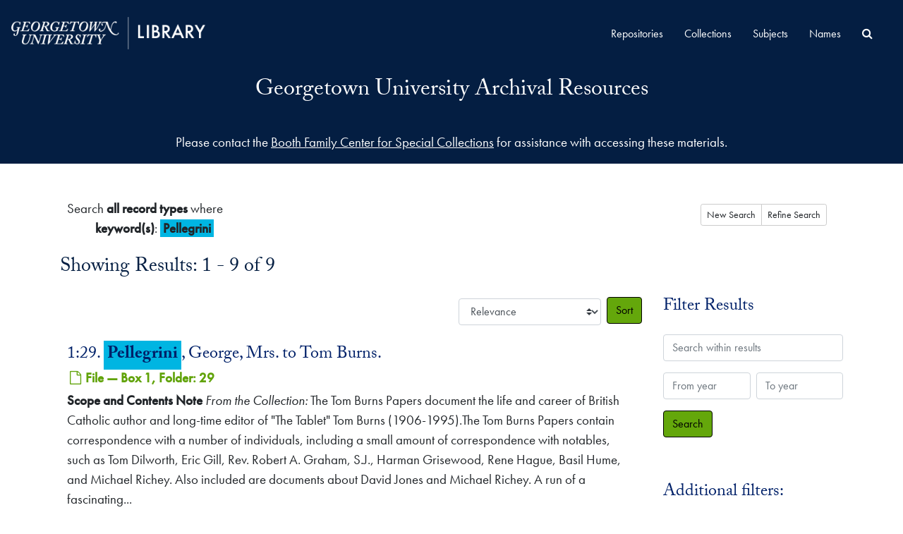

--- FILE ---
content_type: text/html;charset=utf-8
request_url: https://findingaids.library.georgetown.edu/search?commit=Search&field%5B%5D=&from_year%5B%5D=&limit=&op%5B%5D=&q%5B%5D=Pellegrini&to_year%5B%5D=&uft8=%E2%9C%93
body_size: 40988
content:
<!DOCTYPE html>
<html lang="en">
<head>
	<meta charset="utf-8"/>
	<meta http-equiv="X-UA-Compatible" content="IE=edge"/>
	<meta name="viewport" content="width=device-width, initial-scale=1">
	<link rel="shortcut icon" type="image/x-icon" href="/assets/laufavicon.ico">
	<title>Found 9 Results | Georgetown University Archival Resources</title>
	<meta name="csrf-param" content="authenticity_token" />
<meta name="csrf-token" content="G6IT3KSayEvzfy5/idYNKXaLNHHisayfZzJicHoNxoNX+ur5+RS1Tx8gQxErhhTGT1Db7vcgyhvFdBLoPzWI7A==" />

		<meta name="referrer" content="origin-when-cross-origin" />

	<script>
	 var APP_PATH = '/';
	 var SHOW_IDENTIFIERS_IN_TREE = false;
	</script>

	<link rel="stylesheet" media="all" href="/assets/application-06bee93749fb0307ddd1eb45f8e45e1cd2057b711f981d5181c4aef99ba423ed.css" />
	<script src="/assets/application-589dd4e86c691634ac2aec1683b4c758133e463261a6795a9e45d0f75b93fad7.js"></script>
  <script src="/assets/gucustom.js"></script>
        
  

		<!-- Begin plugin layout -->
		<link rel="stylesheet" type="text/css" href="/assets/theme.css">
<script>
  (function(i,s,o,g,r,a,m){i['GoogleAnalyticsObject']=r;i[r]=i[r]||function(){
  (i[r].q=i[r].q||[]).push(arguments)},i[r].l=1*new Date();a=s.createElement(o),
  m=s.getElementsByTagName(o)[0];a.async=1;a.src=g;m.parentNode.insertBefore(a,m)
  })(window,document,'script','//www.google-analytics.com/analytics.js','ga');

  ga('create', 'UA-397597-20', 'auto');
  ga('send', 'pageview');
</script>
		<!-- End plugin layout -->
		<!-- Begin plugin layout -->
		
		<!-- End plugin layout -->

<!-- HTML5 shim and Respond.js for IE8 support of HTML5 elements and media queries -->
<!-- WARNING: Respond.js doesn't work if you view the page via file:// -->
<!--[if lt IE 9]>
	<script src="https://oss.maxcdn.com/html5shiv/3.7.3/html5shiv.min.js"></script>
	<script src="https://oss.maxcdn.com/respond/1.4.2/respond.min.js"></script>
<![endif]-->
</head>

<body class="min-h-screen d-flex flex-column">

		<!-- Begin plugin layout -->
		
		<!-- End plugin layout -->
		<!-- Begin plugin layout -->
		
		<!-- End plugin layout -->

	<div class="skipnav">
  <a class="sr-only sr-only-focusable" href="#maincontent">Skip to main content</a>
          <a class="sr-only sr-only-focusable" href="#toggleRefineSearch">Skip to search</a>
        <a class="sr-only sr-only-focusable" href="#searchresults">Skip to search results</a>
</div>


	<div class="container-fluid no-pad">
		<section  id="header">
  <div class="branding-container navbar-branding">
    <div class="gulogo">
      <a class="gulogo-link" href="https://www.library.georgetown.edu" title="Georgetown University Library Website"><img alt="Georgetown University Library Website" src="/assets/Georgetown_H_Library_1c-whiteCMYK.png" /></a>
    </div>
    <div class="row branding-title">
      <div class="col-sm-9 h1">
          <a title="Return to the ArchivesSpace homepage" href="https://findingaids.library.georgetown.edu"> Georgetown University Archival Resources</a> 
          
      </div>
    </div>
  </div>
</section>
		<section id="navigation">
  <nav class="navbar navbar-expand-lg navbar-default" aria-label="top-level navigation">
    <div class="collapse navbar-collapse top-bar" id="collapsemenu">
      <ul class="nav navbar-nav mr-auto">
          <li class="nav-item">
            <a class="nav-link" href="/repositories">Repositories</a>
          </li>
          <li class="nav-item">
            <a class="nav-link" href="/repositories/resources">Collections</a>
          </li>
          <li class="nav-item">
            <a class="nav-link" href="/subjects">Subjects</a>
          </li>
          <li class="nav-item">
            <a class="nav-link" href="/agents">Names</a>
          </li>
            <li class="nav-item"><a class="nav-link" href="/search?reset=true" title="Search All Archival Resources">
              <span class="fa fa-search" aria-hidden="true"></span>
              <span class="sr-only">Search All Archival Resources</span>
            </a>
          </li>
      </ul>
    </div>
    <button type="button" class="navbar-toggler" data-toggle="collapse" data-target="#collapsemenu" aria-expanded="false">
      <span class="sr-only">Navigation menu for smaller devices</span>
      <span class="icon-bar"></span>
      <span class="icon-bar"></span>
      <span class="icon-bar"></span>
    </button>
  </nav>
</section>
	</div>

	<div class="gu-ask-us container-fluid no-pad">
		Please contact the <a href="https://www.library.georgetown.edu/special-collections/using/requests/information">Booth Family Center for Special Collections</a> for assistance with accessing these materials.
	</div>

	<section id="content" class="container">
		<a name="maincontent" id="maincontent"></a>
		
		<div class="row">
  <div class="col-sm-12">
     


    <div class="searchstatement">
      <div class="btn btn-group pull-right">
        <a class="btn btn-sm btn--default" href="/search?reset=true">New Search</a>
        <button class="btn btn-sm btn--default" id="toggleRefineSearch" aria-expanded="false" aria-controls="refineSearchPanel">Refine Search</button>
      </div>

        Search <strong> all record types</strong> where <ul class='no-bullets'> <li> <strong>keyword(s)</strong>: <span class='searchterm'>Pellegrini</span></li></ul>

      <div id="refineSearchPanel" class="container refinesearch" aria-hidden="true" style="display:none;">
        <div class="search pt-3" role="search">
  <a name="search" id="search"></a>
  <form id="advanced_search" action="/search?q[]=Pellegrini&amp;op[]=&amp;field[]=keyword&amp;from_year[]=&amp;to_year[]=" accept-charset="UTF-8" method="get"><input name="utf8" type="hidden" value="&#x2713;" autocomplete="off" />
    <div class="row search_row align-items-end pt-1" id="search_row_0">
      <div class="col-sm-6 col-md-4 col-xl-1 bool form-group search-operator-field">
        <label class="font-weight-bold" for="op0">Operator</label>
        <select name="op[]" id="op0" disabled="disabled" class="form-control d-none options-for-select"><option value="AND">And</option>
<option value="OR">Or</option>
<option value="NOT">Not</option></select>
        <input type="hidden" name="op[]" id="op_" value="" autocomplete="off" />
      </div>
      <div class="col-xl-3 col-lg-6 form-group">
        <label class="repeats font-weight-bold" for="q0">Enter your search terms</label>
        <input type="text" name="q[]" id="q0" value="Pellegrini" placeholder="Enter your search terms" class="form-control repeats fill-column js-search-box" />
      </div>
      <div class="col-xl-3 col-md-6 form-group norepeat">
        <label class="font-weight-bold" for="limit">Limit by record type</label>
        <select name="limit" id="limit" class="form-control fill-column"><option selected="selected" value="">Search all record types</option>
<option value="resource">Limit to collections</option>
<option value="digital_object">Limit to digital materials</option></select>
      </div>
      <div class="col-xl-2 col-lg-4 col-md-6 form-group">
        <label class="repeats font-weight-bold" for="field0">Search field</label>
        <select name="field[]" id="field0" class="form-control repeats"><option selected="selected" value="">Keyword</option>
<option value="title">Title</option>
<option value="creators_text">Creator</option>
<option value="subjects_text">Subject</option>
<option value="notes">Notes</option>
<option value="identifier">Identifier</option></select>
      </div>
      <div class="col-xl-1 col-lg-3 col-sm-5 form-group">
        <label class="repeats font-weight-bold" for="from_year0">From year</label>
        <input type="text" name="from_year[]" id="from_year0" value="" size="4" maxlength="4" placeholder="From" class="form-control repeats" />
      </div>
      <div class="col-xl-1 col-lg-3 col-sm-5 form-group">
        <label class="repeats font-weight-bold" for="to_year0">To year</label>
        <input type="text" name="to_year[]" id="to_year0" value="" size="4" maxlength="4" class="form-control repeats" placeholder="To" />
      </div>
      <div class="col-sm-2 form-group text-left align-self-end">
          <label for="plusminus0" class="repeats plusminus_label font-weight-bold">Add row</label><br />
          <span class="plusminus" id="plusminus0"></span>
      </div>
    </div>
    <div class="row" id="submit_div">
      <div class="col-sm-3">
        <input type="submit" name="commit" value="Search" class="btn btn-primary" id="submit_search" data-disable-with="Search" />
      </div>
    </div>
</form></div>
<script type="text/javascript" >initialize_search();</script>

      </div>
    </div>

  <h2>Showing Results: 1 - 9 of 9</h2>
  </div>
</div>

<div class="row">
  <div class="col-sm-9">
    <a name="main" title="Main Content"></a>
    <div class="row my-3">
      <div class="w-100 px-bs d-flex flex-wrap justify-content-end gap-2">
        <div>
          


<div class="sorter d-flex align-items-center justify-content-end">
 <form class="form-horizontal d-flex align-items-center justify-content-end" action="/search?q[]=Pellegrini&amp;op[]=&amp;field[]=keyword&amp;from_year[]=&amp;to_year[]=" accept-charset="UTF-8" method="get"><input name="utf8" type="hidden" value="&#x2713;" autocomplete="off" />
     <input type="hidden" name="field[]" id="field_0" value="" autocomplete="off" />
  <input type="hidden" name="from_year[]" id="from_year_0" value="" autocomplete="off" />
  <input type="hidden" name="limit" id="limit" value="" autocomplete="off" />
  <input type="hidden" name="op[]" id="op_0" value="" autocomplete="off" />
  <input type="hidden" name="q[]" id="q_0" value="Pellegrini" autocomplete="off" />
  <input type="hidden" name="to_year[]" id="to_year_0" value="" autocomplete="off" />
  <input type="hidden" name="uft8" id="uft8" value="✓" autocomplete="off" />
  <input type="hidden" name="action" id="action" value="search" autocomplete="off" />

   <label class="sr-only" for="sort">Sort by:</label>
   <select name="sort" id="sort" class="custom-select"><option value="">Relevance</option>
<option value="title_sort asc">Title (ascending)</option>
<option value="title_sort desc">Title (descending)</option>
<option value="year_sort asc">Year (ascending)</option>
<option value="year_sort desc">Year (descending)</option>
<option value="identifier asc">Identifier (ascending)</option>
<option value="identifier desc">Identifier (descending)</option></select>
   <input type="submit" name="commit" value="Sort" class="btn btn-primary ml-2" data-disable-with="Sort" />
</form></div>

        </div>
      </div>
    </div>
    <div class="row search-results"><div class="col-sm-12">

    <a name="searchresults" id="searchresults"></a>

         <div class="recordrow" style="clear:both" data-uri="/repositories/15/archival_objects/1265166">
    

<h3>
    <a class="record-title" href="/repositories/15/archival_objects/1265166">
      1:29.  <span class="span searchterm">Pellegrini</span>, George, Mrs. to Tom Burns.
    </a>
</h3>


<div class="badge-and-identifier">
  <div class="record-type-badge archival_object">
    <i class="fa fa-file-o"></i>&#160;File  &mdash; Box 1, Folder: 29
  </div>
</div>

    <div class="recordsummary" style="clear:both">

    <div class="abstract single_note">
      <span class='inline-label'>Scope and Contents Note</span>
        <span class="inherit">From the Collection:</span>
        The Tom Burns Papers document the life and career of British Catholic author and long-time editor of "The Tablet" Tom Burns (1906-1995).The Tom Burns Papers contain correspondence with a number of individuals, including a small amount of correspondence with notables, such as Tom Dilworth, Eric Gill, Rev. Robert A. Graham, S.J., Harman Grisewood, Rene Hague, Basil Hume, and Michael Richey.  Also included are documents about David Jones and Michael Richey.  A run of a fascinating...
    </div>

    <div class="dates">
        <strong>Dates: </strong>
      3/16/1993.; Majority of material found in 1993 - 1993
    </div>

  <div class="staff-hidden d-none">
  </div>

    

  <div class="result_context">
      <strong>Found in: </strong>
<span class="repo_name">
  <span class='record-type-badge repository' aria-hidden='true'>       <i class='fa fa-home'></i>     </span>
  <a href="/repositories/15">Georgetown University Manuscripts</a>
</span>

          /
<span class="resource_name">
  <span class='record-type-badge resource' aria-hidden='true'>       <i class='fa fa-archive'></i>     </span>
    <a href="/repositories/15/resources/10434">Tom Burns Papers</a>
</span>

          /
<span class="archival_object_name">
  <span class='record-type-badge archival_object' aria-hidden='true'>       <i class='fa fa-file-o'></i>     </span>
    <a href="/repositories/15/archival_objects/1265135">Series #1.  Correspondence to Tom Burns</a>
</span>

  </div>




</div>


    <div>
    </div>

   </div>

         <div class="recordrow" style="clear:both" data-uri="/repositories/12/archival_objects/1352762">
    

<h3>
    <a class="record-title" href="/repositories/12/archival_objects/1352762">
      Williams, Vice-Chairman of the Federal Maritime Board; Frank S. <span class="span searchterm">Pellegrini</span>, Co-Director of the Labor-Management Committee; and Hugh Gallagher, Vice-President of the Propeller Club of the United States.
    </a>
</h3>


<div class="badge-and-identifier">
  <div class="record-type-badge archival_object">
    <i class="fa fa-file-o"></i>&#160;File  &mdash; Box 1
  </div>
</div>

    <div class="recordsummary" style="clear:both">


    <div class="dates">
        <strong>Dates: </strong>
      1951-1959
    </div>

  <div class="staff-hidden d-none">
  </div>

    

  <div class="result_context">
      <strong>Found in: </strong>
<span class="repo_name">
  <span class='record-type-badge repository' aria-hidden='true'>       <i class='fa fa-home'></i>     </span>
  <a href="/repositories/12">Georgetown University Archives </a>
</span>

          /
<span class="resource_name">
  <span class='record-type-badge resource' aria-hidden='true'>       <i class='fa fa-archive'></i>     </span>
    <a href="/repositories/12/resources/10839">Georgetown University Forum Transcripts</a>
</span>

  </div>




</div>


    <div>
    </div>

   </div>

         <div class="recordrow" style="clear:both" data-uri="/repositories/15/archival_objects/1291392">
    

<h3>
    <a class="record-title" href="/repositories/15/archival_objects/1291392">
      MS#353: Vanity Fair Caricature of Swinburne by Ape., 11/01/1874-11/30/1874
    </a>
</h3>


<div class="badge-and-identifier">
  <div class="record-type-badge archival_object">
    <i class="fa fa-file-o"></i>&#160;File  &mdash; Box 2: Series GAMMS470.1 [Barcode: 39020030747748], Folder: 22
  </div>
    <div class="identifier">
      <span class="id-label">Identifier:</span>&#160;<span class="component">GAMMS470.1.79</span>
    </div>
</div>

    <div class="recordsummary" style="clear:both">

    <div class="abstract single_note">
      <span class='inline-label'>Series-level Scope and Content Note</span>
        <span class="inherit">From the Series:</span>
        <p>Contains all material by and pertaining to Algernon Charles Swinburne. Corresponding curatorial files maintained by John Mayfield for most items are cited. Access to these files are by permission from the Manuscripts Librarian.</p>
    </div>

    <div class="dates">
        <strong>Dates: </strong>
      11/01/1874-11/30/1874
    </div>

  <div class="staff-hidden d-none">
  </div>

    

  <div class="result_context">
      <strong>Found in: </strong>
<span class="repo_name">
  <span class='record-type-badge repository' aria-hidden='true'>       <i class='fa fa-home'></i>     </span>
  <a href="/repositories/15">Georgetown University Manuscripts</a>
</span>

          /
<span class="resource_name">
  <span class='record-type-badge resource' aria-hidden='true'>       <i class='fa fa-archive'></i>     </span>
    <a href="/repositories/15/resources/10547">John S. Mayfield Papers: Algernon Charles Swinburne Series</a>
</span>

          /
<span class="archival_object_name">
  <span class='record-type-badge archival_object' aria-hidden='true'>       <i class='fa fa-file-o'></i>     </span>
    <a href="/repositories/15/archival_objects/1291313">Series 1. Numbered Manuscripts</a>
</span>

  </div>




</div>


    <div>
        <div class="highlighting">
          <strong>Found in Notes:</strong>&nbsp;
          SWINBURNE, ALGERNON CHARLES - CARICATURE BY APE (VANITY FAIR, 1874): Printed Item<br/><br/><span class="span searchterm">PELLEGRINI</span>, CARLO - SEE ALSO: APE: Printed Item<br/><br/>APE - DRAWING: SWINBURNE, ALGERNON C.
        </div>
    </div>

   </div>

         <div class="recordrow" style="clear:both" data-uri="/repositories/12/archival_objects/1366859">
    

<h3>
    <a class="record-title" href="/repositories/12/archival_objects/1366859">
      #287 The Merchant Marine - Our Fourth Arm of Defense. , 05/25/1952.
    </a>
</h3>


<div class="badge-and-identifier">
  <div class="record-type-badge archival_object">
    <i class="fa fa-file-o"></i>&#160;Item 
  </div>
</div>

    <div class="recordsummary" style="clear:both">


    <div class="dates">
        <strong>Dates: </strong>
      05/25/1952.  
    </div>

  <div class="staff-hidden d-none">
  </div>

    

  <div class="result_context">
      <strong>Found in: </strong>
<span class="repo_name">
  <span class='record-type-badge repository' aria-hidden='true'>       <i class='fa fa-home'></i>     </span>
  <a href="/repositories/12">Georgetown University Archives </a>
</span>

          /
<span class="resource_name">
  <span class='record-type-badge resource' aria-hidden='true'>       <i class='fa fa-archive'></i>     </span>
    <a href="/repositories/12/resources/11338">Georgetown University Forum Recordings</a>
</span>

          /
<span class="archival_object_name">
  <span class='record-type-badge archival_object' aria-hidden='true'>       <i class='fa fa-file-o'></i>     </span>
    <a href="/repositories/12/archival_objects/1366719">Audio Tapes</a>
</span>

          /
<span class="archival_object_name">
  <span class='record-type-badge archival_object' aria-hidden='true'>       <i class='fa fa-file-o'></i>     </span>
    <a href="/repositories/12/archival_objects/1366841">Box 4 (Tapes 269-307, with one gap)</a>
</span>

  </div>




</div>


    <div>
        <div class="highlighting">
          <strong>Found in Notes:</strong>&nbsp;
          Williams, Vice-Chairman, Federal Maritime Board
Mr. Frank S. <span class="span searchterm">Pellegrini</span>, Labor-Management Committee, Federal Maritime Board
Mr. hugh Gallagher, Vice-President, Matson Navigation Line
        </div>
    </div>

   </div>

         <div class="recordrow" style="clear:both" data-uri="/repositories/15/archival_objects/1291839">
    

<h3>
    <a class="record-title" href="/repositories/15/archival_objects/1291839">
      41:4. Oversize Item / Algernon Charles Swinburne / Lithograph, 1874., 1874, bulk: 1874 - 1874
    </a>
</h3>


<div class="badge-and-identifier">
  <div class="record-type-badge archival_object">
    <i class="fa fa-file-o"></i>&#160;File  &mdash; Box 41, Folder: 4
  </div>
</div>

    <div class="recordsummary" style="clear:both">


    <div class="dates">
        <strong>Dates: </strong>
      1874; Majority of material found in 1874 - 1874
    </div>

  <div class="staff-hidden d-none">
  </div>

    

  <div class="result_context">
      <strong>Found in: </strong>
<span class="repo_name">
  <span class='record-type-badge repository' aria-hidden='true'>       <i class='fa fa-home'></i>     </span>
  <a href="/repositories/15">Georgetown University Manuscripts</a>
</span>

          /
<span class="resource_name">
  <span class='record-type-badge resource' aria-hidden='true'>       <i class='fa fa-archive'></i>     </span>
    <a href="/repositories/15/resources/10547">John S. Mayfield Papers: Algernon Charles Swinburne Series</a>
</span>

          /
<span class="archival_object_name">
  <span class='record-type-badge archival_object' aria-hidden='true'>       <i class='fa fa-file-o'></i>     </span>
    <a href="/repositories/15/archival_objects/1291835">Series 9. Oversized.</a>
</span>

  </div>




</div>


    <div>
        <div class="highlighting">
          <strong>Found in Notes:</strong>&nbsp;
          Color lithograph of Swinburne by the artist &quot;Ape&quot; [Carlo
<span class="span searchterm">Pellegrini</span> (1839-1889)]. Entitled, &quot;Before Sunrise.&quot;
        </div>
    </div>

   </div>

         <div class="recordrow" style="clear:both" data-uri="/repositories/15/archival_objects/1291589">
    

<h3>
    <a class="record-title" href="/repositories/15/archival_objects/1291589">
      16:3. Raymond Lister / Correspondence to John Mayfield, 1953 / Lithograph of Algernon Charles Swinburne., 1953, bulk: 1953 - 1953
    </a>
</h3>


<div class="badge-and-identifier">
  <div class="record-type-badge archival_object">
    <i class="fa fa-file-o"></i>&#160;File  &mdash; Multiple Containers
  </div>
</div>

    <div class="recordsummary" style="clear:both">


    <div class="dates">
        <strong>Dates: </strong>
      1953; Majority of material found in 1953 - 1953
    </div>

  <div class="staff-hidden d-none">
  </div>

    

  <div class="result_context">
      <strong>Found in: </strong>
<span class="repo_name">
  <span class='record-type-badge repository' aria-hidden='true'>       <i class='fa fa-home'></i>     </span>
  <a href="/repositories/15">Georgetown University Manuscripts</a>
</span>

          /
<span class="resource_name">
  <span class='record-type-badge resource' aria-hidden='true'>       <i class='fa fa-archive'></i>     </span>
    <a href="/repositories/15/resources/10547">John S. Mayfield Papers: Algernon Charles Swinburne Series</a>
</span>

          /
<span class="archival_object_name">
  <span class='record-type-badge archival_object' aria-hidden='true'>       <i class='fa fa-file-o'></i>     </span>
    <a href="/repositories/15/archival_objects/1291519">Series 6. Manuscripts by Others.</a>
</span>

  </div>




</div>


    <div>
        <div class="highlighting">
          <strong>Found in Notes:</strong>&nbsp;
          Enclosed with
lithograph of caricature of Algernon Charles Swinburne
by the artist &quot;Ape&quot; (Carlo <span class="span searchterm">Pellegrini</span>), entitled, 
&quot;Before Sunrise.&quot; Published in &quot;Vanity Fair,&quot; (November 21, 1874).
        </div>
    </div>

   </div>

         <div class="recordrow" style="clear:both" data-uri="/repositories/12/archival_objects/1350842">
    

<h3>
    <a class="record-title" href="/repositories/12/archival_objects/1350842">
      Washington Met Club., 1968-1974.
    </a>
</h3>


<div class="badge-and-identifier">
  <div class="record-type-badge archival_object">
    <i class="fa fa-file-o"></i>&#160;File  &mdash; Box 8, Folder: 5
  </div>
</div>

    <div class="recordsummary" style="clear:both">


    <div class="dates">
        <strong>Dates: </strong>
      1968-1974.
    </div>

  <div class="staff-hidden d-none">
  </div>

    

  <div class="result_context">
      <strong>Found in: </strong>
<span class="repo_name">
  <span class='record-type-badge repository' aria-hidden='true'>       <i class='fa fa-home'></i>     </span>
  <a href="/repositories/12">Georgetown University Archives </a>
</span>

          /
<span class="resource_name">
  <span class='record-type-badge resource' aria-hidden='true'>       <i class='fa fa-archive'></i>     </span>
    <a href="/repositories/12/resources/10738">Old Archives: Alumni Association Regional Clubs</a>
</span>

  </div>




</div>


    <div>
        <div class="highlighting">
          <strong>Found in Notes:</strong>&nbsp;
          ., discussing religious and social turmoil, minority and gender issues, and the need for compromise in social discourse, October 28, 1970; program for Annual Awards Luncheon, March 17, 1970, at which William E. Timmons, Frank S. <span class="span searchterm">Pellegrini</span>, Herman F. Bernstein, William H. Schweder, S.J., and John C.
        </div>
    </div>

   </div>

         <div class="recordrow" style="clear:both" data-uri="/repositories/12/archival_objects/1351458">
    

<h3>
    <a class="record-title" href="/repositories/12/archival_objects/1351458">
      Bicentennial., 1989.
    </a>
</h3>


<div class="badge-and-identifier">
  <div class="record-type-badge archival_object">
    <i class="fa fa-file-o"></i>&#160;File  &mdash; Box 1, Folder: 3
  </div>
</div>

    <div class="recordsummary" style="clear:both">

    <div class="abstract single_note">
      <span class='inline-label'>Scope and Contents</span>
        <span class="inherit">From the Collection:</span>
        <p>Contains printed event programs and invitations.</p>
    </div>

    <div class="dates">
        <strong>Dates: </strong>
      1989.
    </div>

  <div class="staff-hidden d-none">
  </div>

    

  <div class="result_context">
      <strong>Found in: </strong>
<span class="repo_name">
  <span class='record-type-badge repository' aria-hidden='true'>       <i class='fa fa-home'></i>     </span>
  <a href="/repositories/12">Georgetown University Archives </a>
</span>

          /
<span class="resource_name">
  <span class='record-type-badge resource' aria-hidden='true'>       <i class='fa fa-archive'></i>     </span>
    <a href="/repositories/12/resources/10800">Events (Archives Vertical Files)</a>
</span>

  </div>




</div>


    <div>
        <div class="highlighting">
          <strong>Found in Notes:</strong>&nbsp;
          Mlynarski, Frank S. <span class="span searchterm">Pellegrini</span>, Frank James Romano, Louis Saco, George R.
        </div>
    </div>

   </div>

         <div class="recordrow" style="clear:both" data-uri="/repositories/15/archival_objects/1240072">
    

<h3>
    <a class="record-title" href="/repositories/15/archival_objects/1240072">
      Correspondence: Misc. to Edward Rice re Founding., 02/21/1952-03/18/1952
    </a>
</h3>


<div class="badge-and-identifier">
  <div class="record-type-badge archival_object">
    <i class="fa fa-file-o"></i>&#160;File  &mdash; Box 3: Series GAMMS448.2; Series GAMMS448.7; Series GAMMS448.9, Folder: 86
  </div>
    <div class="identifier">
      <span class="id-label">Identifier:</span>&#160;<span class="component">GAMMS448.7.291</span>
    </div>
</div>

    <div class="recordsummary" style="clear:both">

    <div class="abstract single_note">
      <span class='inline-label'>Series-level Scope and Content Note</span>
        <span class="inherit">From the Series:</span>
        <p>This series contains back issues of the Catholic magazine founded by Edward Rice Jubilee.</p>
    </div>

    <div class="dates">
        <strong>Dates: </strong>
      02/21/1952-03/18/1952
    </div>

  <div class="staff-hidden d-none">
  </div>

    

  <div class="result_context">
      <strong>Found in: </strong>
<span class="repo_name">
  <span class='record-type-badge repository' aria-hidden='true'>       <i class='fa fa-home'></i>     </span>
  <a href="/repositories/15">Georgetown University Manuscripts</a>
</span>

          /
<span class="resource_name">
  <span class='record-type-badge resource' aria-hidden='true'>       <i class='fa fa-archive'></i>     </span>
    <a href="/repositories/15/resources/10311">Edward Rice Papers</a>
</span>

          /
<span class="archival_object_name">
  <span class='record-type-badge archival_object' aria-hidden='true'>       <i class='fa fa-file-o'></i>     </span>
    <a href="/repositories/15/archival_objects/1240024">Jubilee Magazine Back Issues</a>
</span>

  </div>




</div>


    <div>
        <div class="highlighting">
          <strong>Found in Notes:</strong>&nbsp;
          TLS, 1 page/1 sheet, 2/27/1952. On <span class="span searchterm">Pellegrini</span> &amp; Cudahy, Publishers, letterhead. Sheila Cudahy to Edward Rice.
        </div>
    </div>

   </div>

    </div></div>
    <div class="row mt-2"><div class="col-sm-12">
    
    </div></div>
  </div>
  <div id="filter-sidebar" class="col-sm-3">
    <a name="filter" title="Filter Results"></a>
    
<div class="filters my-3">
</div>

<h3 class=''>Filter Results</h3>
 <div class="filter_more">
   <form class="form-horizontal container mx-0 mt-4 mb-5" action="/search?q[]=Pellegrini&amp;op[]=&amp;field[]=keyword&amp;from_year[]=&amp;to_year[]=" accept-charset="UTF-8" method="get"><input name="utf8" type="hidden" value="&#x2713;" autocomplete="off" />
          <input type="hidden" name="field[]" value="" autocomplete="off" />
  <input type="hidden" name="from_year[]" value="" autocomplete="off" />
  <input type="hidden" name="limit" value="" autocomplete="off" />
  <input type="hidden" name="op[]" value="" autocomplete="off" />
  <input type="hidden" name="q[]" value="Pellegrini" autocomplete="off" />
  <input type="hidden" name="to_year[]" value="" autocomplete="off" />
  <input type="hidden" name="uft8" value="✓" autocomplete="off" />
  <input type="hidden" name="action" value="search" autocomplete="off" />

          <div class="form-group row">
            <input type="hidden" name="sort" value="score desc, title_sort asc" autocomplete="off" />
            <label class="sr-only" for="filter_q">Search within results</label>
            <input type="text" name="filter_q[]" id="filter_q" placeholder="Search within results" class="form-control" />
          </div>
          <div class="form-group row">
            <div class="col-md-6 year_from p-0 pr-md-1">
              <label class="sr-only" for="filter_from_year">From year</label>
              <input type="text" name="filter_from_year" id="filter_from_year" size="4" maxlength="4" class="form-control" placeholder="From year" />
            </div>
            <div class="col-md-6 year_to p-0 pl-md-1 pt-3 pt-md-0">
              <label class="sr-only" for="filter_to_year">To year</label>
              <input type="text" name="filter_to_year" id="filter_to_year" size="4" maxlength="4" class="form-control" placeholder="To year" />
            </div>
          </div>
      <div class='row'>
        <input type="submit" name="commit" value="Search" class="btn btn-primary" data-disable-with="Search" />
      </div>
</form> </div>

<h3>Additional filters: </h3>
<dl id="facets">


    <div id="repository-facet">
      <dt class='mb-2 mt-3'>Repository</dt>
          <dd>
  <a href="/search?q[]=Pellegrini&amp;op[]=&amp;field[]=keyword&amp;from_year[]=&amp;to_year[]=&amp;filter_fields[]=repository&amp;filter_values[]=%2Frepositories%2F15"
    rel="nofollow"
    title="Filter By 'Georgetown University Manuscripts'">
    Georgetown University Manuscripts
  </a>
  <span class="badge badge-pill badge-dark">5</span>
</dd>

          <dd>
  <a href="/search?q[]=Pellegrini&amp;op[]=&amp;field[]=keyword&amp;from_year[]=&amp;to_year[]=&amp;filter_fields[]=repository&amp;filter_values[]=%2Frepositories%2F12"
    rel="nofollow"
    title="Filter By 'Georgetown University Archives '">
    Georgetown University Archives 
  </a>
  <span class="badge badge-pill badge-dark">4</span>
</dd>

    </div>
    <div id="language-facet">
      <dt class='mb-2 mt-3'>Language</dt>
          <dd>
  <a href="/search?q[]=Pellegrini&amp;op[]=&amp;field[]=keyword&amp;from_year[]=&amp;to_year[]=&amp;filter_fields[]=langcode&amp;filter_values[]=eng"
    rel="nofollow"
    title="Filter By 'English'">
    English
  </a>
  <span class="badge badge-pill badge-dark">6</span>
</dd>

    </div>
</dl>

  </div>

</div>

	</section>

	<script  type="text/javascript" >
		$(".upper-record-details .note-content").each(function(index, element){$(this).readmore(1000)});
	</script>

	<footer>
  <div class="panel-footer gureps">
    <div class="gulogo branding-container">
      <a class="gureplogo" href="https://www.library.georgetown.edu/special-collections" title="Booth Family Center for Special Collections"><img alt="Booth Family Center for Special Collections Logo" src="/assets/bfcsc-logo-small-inverted.png" /></a>
      <a class="gureplogo" href="https://bioethics.georgetown.edu/" title="Bioethics Research Library at Georgetown University"><img alt="Bioethics Research Library at Georgetown University Logo" src="/assets/brl-logo-40ht.png" /></a>
    </div>
  </div>
  <div class="site-footer">
    <div class="container">
        <div class="site-footer__top clearfix">
            <section class="row region region-footer-first g-0">
                <div id="block-footercontacts" class="block block-block-content block-block-contentc9c5d493-9d79-49a0-82f1-3a065a75ff5c">
                    <div class="content">
                        <div class="clearfix text-formatted field field--name-body field--type-text-with-summary field--label-hidden field__item">
                            <ul>
                                <li><a href="https://www.library.georgetown.edu/contact">Contact Us</a></li>
                                <li><a href="https://www.library.georgetown.edu/directory">Directory</a></li>
                                <li><a href="https://www.library.georgetown.edu/visitors">Visit</a></li>
                                <li><a href="https://www.library.georgetown.edu/directions">Maps</a></li>
                            </ul>
                        </div>
                    </div>
                </div>
            </section>
            <section class="row region region-footer-second g-0">
                <div id="block-footernav" class="block block-block-content block-block-contentedda6cd3-125a-47b9-b83c-cb70ab57ac99">
                    <div class="content">
                        <div class="clearfix text-formatted field field--name-body field--type-text-with-summary field--label-hidden field__item">
                            <ul>
                                <li><a href="https://www.library.georgetown.edu/services">Services</a></li>
                                <li><a href="https://www.library.georgetown.edu/research">Research</a></li>
                                <li><a href="https://www.library.georgetown.edu/collections">Collections</a></li>
                                <li><a href="https://www.library.georgetown.edu/spaces">Spaces</a></li>
                                <li><a href="https://www.library.georgetown.edu/about">About</a></li>
                            </ul>
                        </div>

                    </div>
                </div>
            </section>
            <section class="row region region-footer-third g-0">
                <div id="block-footersocialmedia" class="block block-block-content block-block-contentf6de8f7f-43cb-465f-b2ad-9f0528bd5ee1">
                    <div class="content">
                        <div class="clearfix text-formatted field field--name-body field--type-text-with-summary field--label-hidden field__item">
                            <ul aria-label="Georgetown University Library Social Media Links">
                                <li class="menu-item"><a href="https://www.facebook.com/gulibrary"><svg enable-background="new 0 0 30 30" version="1.1" viewBox="0 0 30 30" x="0px" xml:space="preserve" xmlns="http://www.w3.org/2000/svg" xmlns:xlink="http://www.w3.org/1999/xlink" y="0px">
                                <title></title>
                                <path d="M23.5,5.5H6.6C6,5.5,5.5,6,5.5,6.6v16.9c0,0.6,0.5,1,1.1,1h9.1v-7.3h-2.5v-2.9h2.5v-2.1c0-2.5,1.5-3.8,3.7-3.8c0.7,0,1.5,0,2.2,0.1v2.6h-1.5c-1.2,0-1.4,0.6-1.4,1.4v1.8h2.8l-0.4,2.9h-2.5v7.3h4.9c0.6,0,1-0.5,1-1V6.6C24.5,6,24,5.5,23.5,5.5z" fill="#FFFFFF"></path></svg><span>Facebook</span></a></li>
                                <li class="menu-item"><a href="https://twitter.com/gtownlibrary"><svg enable-background="new 0 0 30 30" version="1.1" viewBox="0 -40 448 700" x="0px" xml:space="preserve" y="0px" xmlns:xlink="http://www.w3.org/1999/xlink"><title>X</title><path fill="#FFFFFF" d="M389.2 48h70.6L305.6 224.2 487 464H345L233.7 318.6 106.5 464H35.8L200.7 275.5 26.8 48H172.4L272.9 180.9 389.2 48zM364.4 421.8h39.1L151.1 88h-42L364.4 421.8z"></path></svg><span>X</span></a></li>
                                <li class="menu-item"><a href="https://www.instagram.com/gtownlibrary/"><svg enable-background="new 0 0 30 30" version="1.1" viewBox="0 0 30 30" x="0px" xml:space="preserve" xmlns="http://www.w3.org/2000/svg" xmlns:xlink="http://www.w3.org/1999/xlink" y="0px">
                                <title></title>
                                <path d="M15,5.5c-2.6,0-2.9,0-3.9,0.1c-1,0-1.7,0.2-2.3,0.4C8.2,6.2,7.6,6.6,7.1,7.1S6.2,8.2,6,8.8c-0.2,0.6-0.4,1.3-0.4,2.3c-0.1,1-0.1,1.3-0.1,3.9s0,2.9,0.1,3.9c0,1,0.2,1.7,0.4,2.3c0.2,0.6,0.6,1.2,1.1,1.7s1.1,0.9,1.7,1.1c0.6,0.2,1.3,0.4,2.3,0.4s1.3,0.1,3.9,0.1s2.9,0,3.9-0.1c1,0,1.7-0.2,2.3-0.4c0.6-0.2,1.2-0.6,1.7-1.1s0.9-1.1,1.1-1.7c0.2-0.6,0.4-1.3,0.4-2.3s0.1-1.3,0.1-3.9s0-2.9-0.1-3.9c0-1-0.2-1.7-0.4-2.3c-0.2-0.6-0.6-1.2-1.1-1.7S21.8,6.2,21.2,6c-0.6-0.2-1.3-0.4-2.3-0.4C17.9,5.5,17.6,5.5,15,5.5 M15,7.2c2.5,0,2.8,0,3.8,0.1c0.9,0,1.4,0.2,1.8,0.3C21,7.8,21.4,8,21.7,8.3s0.5,0.7,0.7,1.1c0.1,0.3,0.3,0.8,0.3,1.8s0.1,1.3,0.1,3.9c0,2.5,0,2.8-0.1,3.8c0,0.9-0.2,1.4-0.3,1.8c-0.2,0.4-0.4,0.8-0.7,1.1c-0.3,0.3-0.6,0.5-1.1,0.7c-0.3,0.1-0.8,0.3-1.8,0.3s-1.3,0.1-3.8,0.1s-2.8,0-3.8-0.1c-0.9,0-1.4-0.2-1.8-0.3c-0.4-0.2-0.8-0.4-1.1-0.7c-0.3-0.3-0.5-0.7-0.7-1.1c-0.1-0.3-0.3-0.8-0.3-1.8s-0.1-1.3-0.1-3.8s0-2.8,0.1-3.9c0-0.9,0.2-1.4,0.3-1.8C7.8,9,8,8.6,8.3,8.3C8.6,8,8.9,7.8,9.4,7.6c0.3-0.1,0.8-0.3,1.8-0.3C12.2,7.2,12.5,7.2,15,7.2M15,18.2c-1.7,0-3.2-1.4-3.2-3.2s1.4-3.2,3.2-3.2s3.2,1.4,3.2,3.2S16.7,18.2,15,18.2 M15,10.1c-2.7,0-4.9,2.2-4.9,4.9s2.2,4.9,4.9,4.9s4.9-2.2,4.9-4.9S17.7,10.1,15,10.1 M21.2,9.9c0,0.6-0.5,1.1-1.1,1.1c-0.6,0-1.1-0.5-1.1-1.1c0-0.6,0.5-1.1,1.1-1.1C20.7,8.8,21.2,9.3,21.2,9.9" fill="#FFFFFF"></path></svg><span>Instagram</span></a></li>
                                <li class="menu-item"><a href="https://www.youtube.com/c/georgetownuniversitylibrary"><svg enable-background="new 0 0 30 30" version="1.1" viewBox="0 0 30 30" x="0px" xml:space="preserve" xmlns="http://www.w3.org/2000/svg" xmlns:xlink="http://www.w3.org/1999/xlink" y="0px">
                                <title></title>
                                <path d="M27.6,10c0,0-0.3-1.7-1.1-2.5c-1-1.1-2.1-1.1-2.6-1.1c-3.5-0.3-9-0.3-9-0.3l0,0c0,0-5.4,0-9,0.3c-0.6,0-1.6,0-2.7,1.1c-0.8,0.8-1,2.5-1,2.5s-0.3,2-0.3,4.1V16c0,2,0.3,4.1,0.3,4.1s0.3,1.7,1.1,2.5c1,1.1,2.3,1,2.9,1.1C8.3,23.9,15,24,15,24s5.4,0,9.1-0.3c0.5-0.1,1.6-0.1,2.6-1.1c0.8-0.8,1.1-2.5,1.1-2.5s0.3-2,0.3-4.1v-1.9C27.9,12,27.6,10,27.6,10z M12.3,18.6v-7.2l6.9,3.4L12.3,18.6z" fill="#FFFFFF"></path></svg><span>YouTube</span></a></li>
                            </ul>
                        </div>
                    </div>
                </div>
            </section>
            <section class="row region region-footer-fourth g-0">
                <div id="block-footeraddress" class="block block-block-content block-block-content4de98366-3305-44ad-8c0f-4a6ff93bf4d9">
                    <div class="content">
                        <div class="clearfix text-formatted field field--name-body field--type-text-with-summary field--label-hidden field__item"><p>Georgetown University Library<br>
                        37th &amp; O Streets, N.W.<br>
                        Washington, D.C. 20057-1174<br>
                            <a href="tel:+12026877607" style="text-decoration:underline;">202-687-7607</a></p>
                        </div>
                    </div>
                </div>
            </section>
        </div>
        <div class="site-footer__bottom">
            <section class="row region region-footer-fifth g-0">
                <div id="block-footerbottom" class="block block-block-content block-block-contentf6c7fbbd-8957-4c1a-b2d6-6ebba79a6ef9">
                    <div class="content">
                        <div class="clearfix text-formatted field field--name-body field--type-text-with-summary field--label-hidden field__item">
                            <ul>
                                <li><a href="https://www.georgetown.edu/privacy-policy/">Privacy Policy</a></li>
                                <li><a href="/copyright">Copyright</a></li>
                                <li><a href="https://accessibility.georgetown.edu/">Web Accessibility</a></li>
                                <li><a href="https://ideaa.georgetown.edu/notice-of-non-discrimination/">Notice of Non-Discrimination</a></li>
                            </ul>
                        </div>
                    </div>
                </div>
            </section>
        </div>
    </div>
</div>
</footer>



</body>
</html>